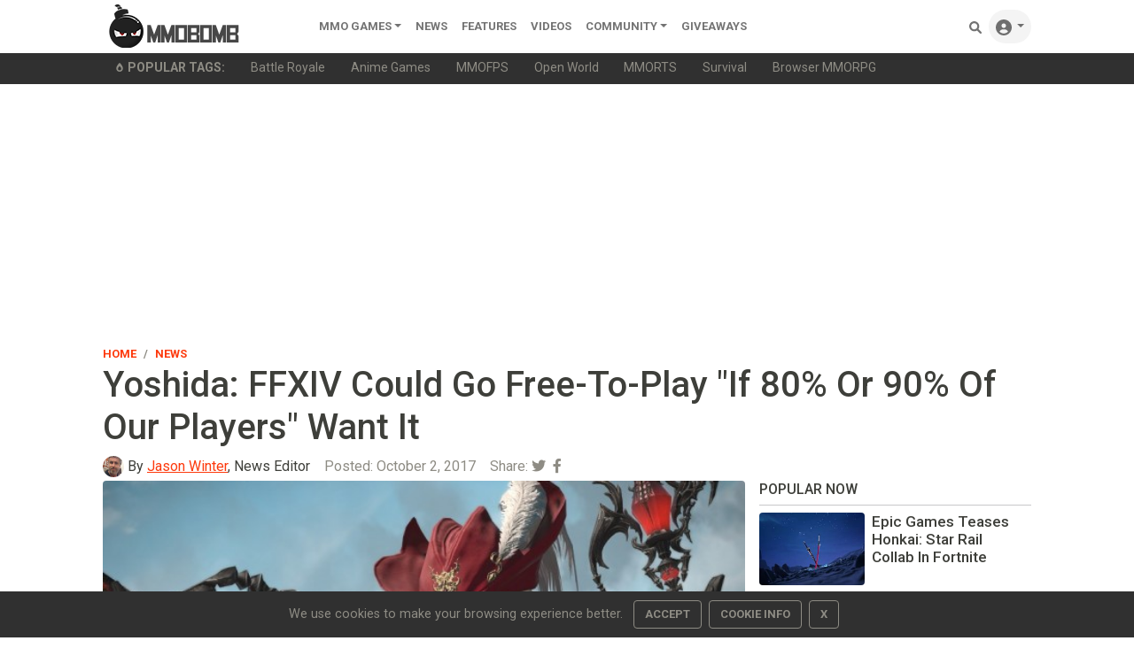

--- FILE ---
content_type: text/html;charset=UTF-8
request_url: https://www.mmobomb.com/news/yoshida-ffxiv-go-free-play-80-90-players-want
body_size: 15899
content:
<!DOCTYPE html> <html lang="en-US"> <head> <link rel="apple-touch-icon" sizes="180x180" href="/favicon/apple-touch-icon.png"> <link rel="icon" type="image/png" sizes="192x192" href="/favicon/android-chrome-192x192.png"> <link rel="icon" type="image/png" sizes="32x32" href="/favicon/favicon-32x32.png"> <link rel="icon" type="image/png" sizes="16x16" href="/favicon/favicon-16x16.png"> <link rel="icon" type="image/x-icon" href="/favicon/favicon.ico"> <link rel="manifest" href="/favicon/site.webmanifest"> <link rel="mask-icon" href="/favicon/safari-pinned-tab.svg" color="#5a5a5a"> <meta name="msapplication-TileColor" content="#8c9b9b"> <meta name="theme-color" content="#ffffff">  <link rel="stylesheet" href="https://www.mmobomb.com/assets/css/bootstrap-min5.css"> <link rel="stylesheet" href="/assets/css/style-min3.css">  <script src="/assets/js/jquery-3.6.0.min.js" type="fd0313dcf0de6c9d75b7af48-text/javascript"></script> <script src="/assets/js/bootstrap-popper-bootbox.js" type="fd0313dcf0de6c9d75b7af48-text/javascript"></script>  <meta name="impact-site-verification" value="2076244577"> <meta charset="UTF-8"> <meta name="viewport" content="width=device-width, initial-scale=1.0"> <meta http-equiv="Content-type" content="text/html;charset=UTF-8"> <meta http-equiv="Content-Language" content="en-us"> <meta http-equiv="X-UA-Compatible" content="IE=edge"> <link rel="preconnect" href="https://server.cpmstar.com"> <link rel="preconnect" href="https://cdnjs.cloudflare.com"> <script src="/cdn-cgi/scripts/7d0fa10a/cloudflare-static/rocket-loader.min.js" data-cf-settings="fd0313dcf0de6c9d75b7af48-|49"></script><link rel="preload" href="https://fonts.googleapis.com/css2?family=Roboto:wght@400;500;700&amp;display=swap" as="style" onload="this.rel='stylesheet'"> <noscript> <link rel="stylesheet" href="https://fonts.googleapis.com/css2?family=Roboto:wght@400;500;700&amp;display=swap"> </noscript>  <script type="fd0313dcf0de6c9d75b7af48-text/javascript">(function(zonefile){var y="cpmstarx";var drutObj=window[y]=window[y]||{};function failCpmstarAPI(){var failFn=function(o){o&&typeof(o)==="object"&&o.fail&&o.fail()};drutObj&&Array.isArray(drutObj.cmd)&&drutObj.cmd.forEach(failFn)&&(drutObj.cmd.length=0);window.cpmstarAPI=window["_"+zonefile]=failFn}
var rnd=Math.round(Math.random()*999999);var s=document.createElement('script');s.type='text/javascript';s.async=true;s.onerror=failCpmstarAPI;var proto=document.location.protocol;var host=(proto=="https:"||proto=="file:")?"https://server":"//cdn";if(window.location.hash=="#cpmstarDev")host="//dev.server";if(window.location.hash=="#cpmstarStaging")host="//staging.server";s.src=host+".cpmstar.com/cached/zonefiles/"+zonefile+".js?rnd="+rnd;var s2=document.getElementsByTagName('script')[0];s2.parentNode.insertBefore(s,s2);window.cpmstarAPI=function(o){(drutObj.cmd=drutObj.cmd||[]).push(o)}}('10_2203_mmobomb'));</script> <script src="/assets/js/commentActions.js" type="fd0313dcf0de6c9d75b7af48-text/javascript"></script>  <title>Yoshida: FFXIV Could Go Free-To-Play "If 80% Or 90% Of Our Players" Want It</title> <meta name="description" content="Final Fantasy XIV free-to-play?"> <meta name="keywords" content="Square Enix, Final Fantasy XIV"> <link rel="alternate" type="application/rss+xml" title="MMOBomb RSS Feed" href="https://www.mmobomb.com/rss"> <meta name="author" content="Jason Winter"> <meta name="copyright" content="MMOBomb">  <meta property="og:locale" content="en_US"> <meta property="og:site_name" content="MMOBomb"> <link rel="canonical" href="https://www.mmobomb.com/news/yoshida-ffxiv-go-free-play-80-90-players-want"> <meta property="og:title" content='Yoshida: FFXIV Could Go Free-To-Play "If 80% Or 90% Of Our Players" Want It'> <meta property="og:description" content="Final Fantasy XIV free-to-play?"> <meta property="og:url" content="https://www.mmobomb.com/news/yoshida-ffxiv-go-free-play-80-90-players-want"> <meta property="og:image" content="https://www.mmobomb.com/file/2017/10/FFXIV-Red-Mage-thumb.jpg"> <meta property="og:type" content="article">  <meta name="twitter:card" content="summary_large_image"> <meta name="twitter:site" content="@mmobomb"> <meta name="twitter:title" content='Yoshida: FFXIV Could Go Free-To-Play "If 80% Or 90% Of Our Players" Want It'> <meta name="twitter:description" content="Final Fantasy XIV free-to-play?"> <meta name="twitter:image:src" content="https://www.mmobomb.com/file/2017/10/FFXIV-Red-Mage-thumb.jpg"> <script type="fd0313dcf0de6c9d75b7af48-text/javascript">function showAds(cpmStar){var adContainer=document.getElementsByClassName('dynamic_editorial_container');var i=0;var tag="Check Out "
while(cpmStar.adsLeft()){if(i%2==0){tag="Play ";tag2=" Now!"}else{tag="Check Out "
tag2=" Today!"}
adContainer[i].innerHTML="<div class='col-5 col-xl-4'><div class='view position-relative overlay rounded z-depth-1-half mb-lg-0 mb-4'>"+"<img class='rounded img-fluid card-img-top' style='aspect-ratio: 241/155 object-fit:cover' src='"+cpmStar.getImageUrl(267,200)+"' width='241' height='155' alt='"+cpmStar.getTitle()+"'> "+"<\/div> <\/div> <\/div>"+"<div class='col-7 col-xl-8 position-static'> <a target='_blank' href='"+cpmStar.getLink()+"' class='stretched-link nodecor'> <h3 class='font-weight-bold h5 text-dark'><strong>"+tag+cpmStar.getTitle()+tag2+"<\/strong><\/h3> <\/a> <p class='dark-grey-text truncate2 mb-0'>"+cpmStar.getDescription(200)+"<\/p> <span class='small text-muted'>Advertising<\/span><\/div>";cpmStar.nextAd();i++}}</script> <script type="fd0313dcf0de6c9d75b7af48-text/javascript">var cpmstar_dynamic_editorials={editorial_1:{cpmstar_pid:85681,cpmstar_multi:16,cpmstar_callback:showAds},};(function(){var t=document.createElement('script');t.type='text/javascript';t.async=true;t.src=(document.location.protocol=="https:"?"//server":"//cdn")+".cpmstar.com/cached/js/textad_async_v100.pack.js";var w=document.getElementsByTagName('script')[0];w.parentNode.insertBefore(t,w)})();</script> <script type="application/ld+json">{"@context":"http://schema.org","@type":"NewsArticle","mainEntityOfPage":"https://www.mmobomb.com/news/yoshida-ffxiv-go-free-play-80-90-players-want","url":"https://www.mmobomb.com/news/yoshida-ffxiv-go-free-play-80-90-players-want","headline":"Yoshida: FFXIV Could Go Free-To-Play &quot;If 80% Or 90% Of Our Players&quot; Want It","inLanguage":"en","image":{"@type":"ImageObject","url":"https://www.mmobomb.com/file/2017/10/FFXIV-Red-Mage-thumb.jpg"},"author":{"@type":"Person","name":"Jason Winter","jobTitle":"News Editor","url":"https://www.mmobomb.com/author/jasonwinter","description":"Jason Winter is a veteran gaming journalist, he brings a wide range of experience to MMOBomb, including two years with Beckett Media where he served as the editor of the leading gaming magazine Massive Online Gamer. He has also written professionally for several gaming websites.","image":{"@type":"ImageObject","url":"https://www.mmobomb.com/assets/images/team/jason.jpg","caption":"Person"}},"publisher":{"@type":"Organization","name":"MMOBomb.com","sameAs":"https://www.mmobomb.com","logo":{"@type":"ImageObject","url":"https://www.mmobomb.com/assets/images/mmobomb-500.png"}},"articleSection":"News","keywords":["Square Enix","Final Fantasy XIV"],"datePublished":"2017-10-02T18:07:40-04:00","dateModified":"2017-10-02T18:07:40-04:00"}</script> <script type="application/ld+json">{"@context":"https://schema.org","@type":"BreadcrumbList","itemListElement":[{"@type":"ListItem","position":1,"name":"Home","item":"https://www.mmobomb.com"},{"@type":"ListItem","position":2,"name":"News","item":"https://www.mmobomb.com/news"},{"@type":"ListItem","position":3,"name":"Yoshida: FFXIV Could Go Free-To-Play &quot;If 80% Or 90% Of Our Players&quot; Want It","item":"https://www.mmobomb.com/news/yoshida-ffxiv-go-free-play-80-90-players-want"}]}</script> <meta> <script type="fd0313dcf0de6c9d75b7af48-text/javascript">(function(){var _z=console;Object.defineProperty(window,"console",{get:function(){if(_z._commandLineAPI){throw"Sorry, Can't execute scripts!"}
return _z},set:function(val){_z=val}})});</script> </head> <body>  <style>.svgmenu{fill:rgba(0, 0, 0, .55)}.svgmenu:hover{fill:#000}</style> <nav class="navbar navbar-expand-lg navbar-light bg-white py-0 fixed-top"> <div class="container"> <a class="navbar-brand mt-n2 mb-n2" href="/"><img src="/logo.png" width="220" height="50" alt="MMOBomb"></a> <button class="navbar-toggler" type="button" data-bs-toggle="collapse" data-bs-target="#navbarSupportedContent" aria-controls="navbarSupportedContent" aria-expanded="false" aria-label="Toggle navigation"> <span class="navbar-toggler-icon"></span> </button> <div class="collapse navbar-collapse" id="navbarSupportedContent"> <ul class="navbar-nav me-auto mb-2 mb-lg-0"> <li class="nav-item dropdown"> <a class="nav-link dropdown-toggle" href="/games" id="dropdown02" data-bs-toggle="dropdown" aria-expanded="false">MMO Games</a> <ul class="dropdown-menu" aria-labelledby="dropdown02"> <li><a class="dropdown-item" href="/games/mmorpg">MMORPG</a></li> <li><a class="dropdown-item" href="/games/shooter">Shooter</a></li> <li><a class="dropdown-item" href="/games/moba">MOBA</a></li> <li><a class="dropdown-item" href="/games/strategy">Strategy</a></li> <li><a class="dropdown-item" href="/games/card">Card</a></li> <li><a class="dropdown-item" href="/games/racing">Racing</a></li> <li><a class="dropdown-item" href="/games/fighting">Fighting</a></li> <li><a class="dropdown-item" href="/games/social">Social</a></li> <li><a class="dropdown-item" href="/games/sports">Sports</a></li> <div class="dropdown-divider"></div> <a class="dropdown-item" href="/games">All MMO Games</a> </ul> </li>  <li class="nav-item"> <a class="nav-link" href="/news">News</a> </li> <li class="nav-item"> <a class="nav-link" href="/features">Features</a> </li> <li class="nav-item"> <a class="nav-link" href="/videos">videos</a> </li> <li class="nav-item dropdown"> <a class="nav-link dropdown-toggle" href="#" id="dropdown04" data-bs-toggle="dropdown" aria-expanded="false">Community</a> <ul class="dropdown-menu" aria-labelledby="dropdown04"> <li><a class="dropdown-item" href="https://www.youtube.com/@mmobombcom" target="_blank">Youtube</a></li> <li><a class="dropdown-item" href="https://twitter.com/mmobomb" target="_blank">Twitter</a></li> <li><a class="dropdown-item" href="https://www.facebook.com/mmobomb/" target="_blank">Facebook</a></li> <li><a class="dropdown-item" href="https://discord.com/invite/Wtr9fdyRZ9" target="_blank">Discord</a></li> </ul> </li> <li class="nav-item"> <a class="nav-link" href="/giveaways">Giveaways</a> </li>   </ul> <ul class="navbar-nav ms-auto nav-flex-icons"> <li class="nav-item"> <a class="nav-link" href="/search"> <svg class="svgmenu" xmlns="http://www.w3.org/2000/svg" width="14px" height="14px" viewbox="0 0 512 512"> <path d="M500.3 443.7l-119.7-119.7c27.22-40.41 40.65-90.9 33.46-144.7C401.8 87.79 326.8 13.32 235.2 1.723C99.01-15.51-15.51 99.01 1.724 235.2c11.6 91.64 86.08 166.7 177.6 178.9c53.8 7.189 104.3-6.236 144.7-33.46l119.7 119.7c15.62 15.62 40.95 15.62 56.57 0C515.9 484.7 515.9 459.3 500.3 443.7zM79.1 208c0-70.58 57.42-128 128-128s128 57.42 128 128c0 70.58-57.42 128-128 128S79.1 278.6 79.1 208z"></path> <title>Search Games</title> </svg> <span class="d-sm-none">Search</span> </a> </li> <li class="nav-item dropdown"> <a class="nav-link dropdown-toggle rounded-pill bg-grey" id="navbarDropdownMenuLink" data-toggle="dropdown" aria-haspopup="true" aria-expanded="false"> <svg xmlns="http://www.w3.org/2000/svg" width="18px" height="18px" class="svgmenu" viewbox="0 0 512 512"><path d="M256 0C114.6 0 0 114.6 0 256s114.6 256 256 256s256-114.6 256-256S397.4 0 256 0zM256 128c39.77 0 72 32.24 72 72S295.8 272 256 272c-39.76 0-72-32.24-72-72S216.2 128 256 128zM256 448c-52.93 0-100.9-21.53-135.7-56.29C136.5 349.9 176.5 320 224 320h64c47.54 0 87.54 29.88 103.7 71.71C356.9 426.5 308.9 448 256 448z"></path><title>Sign In</title></svg> <span class="d-sm-none">Sign In</span> </a> <div class="dropdown-menu dropdown-menu-right dropdown-default shadow" aria-labelledby="navbarDropdownMenuLink-333"> <a class="dropdown-item" href="/login"><svg xmlns="http://www.w3.org/2000/svg" width="13px" height="13px" style="fill:rgba(0,0,0,.55); margin-bottom: 2px;" viewbox="0 0 512 512"><path d="M344.7 238.5l-144.1-136C193.7 95.97 183.4 94.17 174.6 97.95C165.8 101.8 160.1 110.4 160.1 120V192H32.02C14.33 192 0 206.3 0 224v64c0 17.68 14.33 32 32.02 32h128.1v72c0 9.578 5.707 18.25 14.51 22.05c8.803 3.781 19.03 1.984 26-4.594l144.1-136C354.3 264.4 354.3 247.6 344.7 238.5zM416 32h-64c-17.67 0-32 14.33-32 32s14.33 32 32 32h64c17.67 0 32 14.33 32 32v256c0 17.67-14.33 32-32 32h-64c-17.67 0-32 14.33-32 32s14.33 32 32 32h64c53.02 0 96-42.98 96-96V128C512 74.98 469 32 416 32z"></path><title>Login</title></svg><span class="ms-2">Log In</span></a> <a class="dropdown-item" href="/register"><svg xmlns="http://www.w3.org/2000/svg" width="13px" height="13px" style="fill:rgba(0,0,0,.55); margin-bottom: 2px;" viewbox="0 0 640 512"><path d="M224 256c70.7 0 128-57.31 128-128S294.7 0 224 0C153.3 0 96 57.31 96 128S153.3 256 224 256zM274.7 304H173.3C77.61 304 0 381.6 0 477.3C0 496.5 15.52 512 34.66 512h378.7C432.5 512 448 496.5 448 477.3C448 381.6 370.4 304 274.7 304zM616 200h-48v-48C568 138.8 557.3 128 544 128s-24 10.75-24 24v48h-48C458.8 200 448 210.8 448 224s10.75 24 24 24h48v48C520 309.3 530.8 320 544 320s24-10.75 24-24v-48h48C629.3 248 640 237.3 640 224S629.3 200 616 200z"></path><title>Create Your Account</title></svg><span class="ms-2">Create Account</span></a> </div> </li> </ul> </div> </div> </nav> <div class="sub-menu bg-dark"> <div class="container small"> <ul class="nav" style="flex-wrap:nowrap;overflow-x:auto; white-space: nowrap; scrollbar-width: thin; text-overflow: ellipsis;"> <span class="nav-link text-secondary"><svg xmlns="http://www.w3.org/2000/svg" width="10px" height="10px" style="fill:#8e8c84; margin-bottom: 2px;" viewbox="0 0 384 512"> <path d="M203.1 4.365c-6.177-5.82-16.06-5.819-22.23-.0007C74.52 104.5 0 234.1 0 312C0 437.9 79 512 192 512s192-74.05 192-200C384 233.9 309 104.2 203.1 4.365zM192 432c-56.5 0-96-37.76-96-91.74c0-12.47 4.207-55.32 83.87-143c6.314-6.953 17.95-6.953 24.26 0C283.8 284.9 288 327.8 288 340.3C288 394.2 248.5 432 192 432z"></path> <title>Popular</title> </svg><b class="ms-1" style="text-transform:uppercase">Popular Tags:</b></span> <a class="nav-link text-secondary" href="/games/battle-royale">Battle Royale</a> <a class="nav-link text-secondary" href="/games/anime">Anime Games</a> <a class="nav-link text-secondary" href="/games/mmofps">MMOFPS</a> <a class="nav-link text-secondary" href="/games/open-world">Open World</a> <a class="nav-link text-secondary" href="/games/mmorts">MMORTS</a> <a class="nav-link text-secondary" href="/games/survival">Survival</a> <a class="nav-link text-secondary" href="/browsergames/mmorpg">Browser MMORPG</a> </ul> </div> </div> <main> <div class="container text-center"> <script async src="https://pagead2.googlesyndication.com/pagead/js/adsbygoogle.js?client=ca-pub-6356445362931171" crossorigin="anonymous" type="fd0313dcf0de6c9d75b7af48-text/javascript"></script>  <ins class="adsbygoogle" style="display:block" data-ad-client="ca-pub-6356445362931171" data-ad-slot="7882362008" data-ad-format="auto" data-full-width-responsive="true"></ins> <script type="fd0313dcf0de6c9d75b7af48-text/javascript">(adsbygoogle=window.adsbygoogle||[]).push({});</script> </div> <div class="container pt-2 pb-5"> <article> <header> <div class="row align-items-center"> <div class="col-6"> <nav aria-label="breadcrumb"> <ol class="breadcrumb mb-0 ps-0 pb-0"> <li class="breadcrumb-item"><a href="/" class="nodecor">Home</a></li> <li class="breadcrumb-item" aria-current="page"><a href="/news" class="nodecor">News</a></li> </ol> </nav> </div> <div class="col-6 text-end"> </div> </div> <h1 class="font-weight-bold mb-0">Yoshida: FFXIV Could Go Free-To-Play "If 80% Or 90% Of Our Players" Want It </h1> <h2 class="h3 text-secondary"></h2> <div class="row mb-1 d-flex align-content-center "> <div class="col-12 d-flex align-content-center"> <div class="avatar avatar-xs rounded-circle me-1"> <img alt="Jason Winter" src="/assets/images/team/jason.jpg" width="24" height="24"> </div> <span class="me-3"><span class="text-muted"></span>By <a href="https://www.mmobomb.com/author/jasonwinter">Jason Winter</a>, News Editor</span> <span class="text-muted me-3">Posted: <time datetime="2017-10-02T18:07:40-04:00">October 2, 2017</time></span> <div class="float-end"> <span class="text-muted">Share: </span><a class="text-secondary" href="https://twitter.com/intent/tweet?text=Yoshida:%20FFXIV%20Could%20Go%20Free-To-Play%20%22If%2080%%20Or%2090%%20Of%20Our%20Players%22%20Want%20It:%20https://www.mmobomb.com/news/yoshida-ffxiv-go-free-play-80-90-players-want"><i class="fab fa-twitter me-1"></i></a> <a class="text-secondary" href="https://www.facebook.com/sharer/sharer.php?u=https://www.mmobomb.com/news/yoshida-ffxiv-go-free-play-80-90-players-want"><i class="fab fa-facebook-f me-1"></i></a> </div> </div> <div class="col-4 d-flex align-content-center"> </div> </div> </header> <div class="row"> <div class="col-md-8"> <div class="content mb-3 text-justify"> <p><a href="https://www.mmobomb.com/file/2017/10/FFXIV-Red-Mage.jpg"><img src="https://www.mmobomb.com/file/2017/10/FFXIV-Red-Mage-620x349.jpg" alt="" width="652" height="349" class="aligncenter size-large wp-image-81526"></a></p> <p style="text-align: justify;">Final Fantasy XIV free-to-play? Now that I've stoked your interest -- and captured a few search results from Google -- let me tell you that it could one day be possible, though it would take a consensus the likes of which <a href="https://www.mmobomb.com/games">MMO</a> players never seem to enjoy.</p> <p style="text-align: justify;"><a href="http://www.gamesindustry.biz/articles/2017-10-02-10m-and-counting-the-secrets-of-final-fantasy-xivs-success" rel="noopener" target="_blank">Speaking to GamesIndustry.biz</a>, FFXIV Game Director Naoki Yoshida boasted about the game's high player count -- more on that in a bit -- and the difficulty in convincing players to pay a subscription fee in 2017. The game does allow players to play for free to level 35, and Yoshida says that limit could be raised to level 50 when the game's next expansion launches.</p> <p style="text-align: justify;">Could FFXIV be even more free-to-play than that? Yoshida doesn't totally rule it out, saying:</p> <blockquote> <p style="text-align: justify;">"That being said, if 80% or 90% of our players are demanding we go free-to-play, then we might need to look at shifting our business model. But we would also need to change our game design to match that business model. It all depends on what the game design should be based on what our players' needs are."</p> </blockquote> <p style="text-align: justify;">That's not likely to happen, but anything's possible, and people's opinions of F2P in the MMO industry have changed over time. Four years ago, one person thought that FFXIV couldn't go free-to-play, that it would make revenue too difficult to predict. That person was ... <a href="https://www.mmobomb.com/features/square-enix-economists-cant-figure-out-f2p" rel="noopener" target="_blank">Naoki Yoshida</a>. Hopefully, Square Enix will hire an economist or two before making the switch.</p> <p style="text-align: justify;">With regards to the "10 million players" FFXIV has and the line in the article that states it's "only 2m short of the 12m active subscribers World of Warcraft enjoyed at its peak," that seems to be a bit of a false equivalence. There was a <a href="http://www.gamesindustry.biz/articles/2017-08-08-final-fantasy-xiv-online-passes-10m-players" rel="noopener" target="_blank">press release in August</a> that stated that FFXIV had "10 million cumulative players," but that almost certainly refers to total accounts created, as opposed to the 12 million <em>active</em> players World of Warcraft once enjoyed. S-E has been a little dodgy with its wording (hence "cumulative"), but FFXIV was said to have "accumulated a total of five million paid subscribers" <a href="http://www.gamerevolution.com/news/11330-final-fantasy-xiv-has-had-5-million-subscribers-is-second-most-popular-subscriptionbased-mmo" rel="noopener" target="_blank">two years ago</a>, with no word of active players at that time. Adding a couple of years, an expansion, and free trial accounts could certainly have pumped that number up over 10 million (or even nearly 12 million as this <a href="https://ffxivcensus.com/" rel="noopener" target="_blank">FFXIV stats site</a> seems to indicate), but there's nothing to indicate it's anywhere near WoW at its peak, despite the article's language.</p> </div> <div class="mb-3"> <h3 class="h4">Related Articles</h3> <ul> <li class="mb-2"><a href="https://www.mmobomb.com/five-games-you-may-have-missed-2025-that-you-can-play-2026">5 Underrated Games You May Have Missed In 2025</a></li> <li class="mb-2"><a href="https://www.mmobomb.com/mmorpg-mobile-companion-app">What Would the Perfect MMO Mobile Companion App Look Like?</a></li> <li class="mb-2"><a href="https://www.mmobomb.com/one-thing-i-wish-mmorpgs-could-take-from-games-like-honkai-star-rail-their-content-schedule">One Thing I Wish MMORPGs Could Take From Games Like Honkai: Star Rail Is Their Content Schedule</a></li> </ul> </div> <div class="mb-2 float-end"> <span class="me-2 small">Share:</span><a class="text-secondary" href="https://twitter.com/intent/tweet?text=Yoshida:%20FFXIV%20Could%20Go%20Free-To-Play%20%22If%2080%%20Or%2090%%20Of%20Our%20Players%22%20Want%20It:%20https://www.mmobomb.com/news/yoshida-ffxiv-go-free-play-80-90-players-want"><i class="fab fa-twitter me-1"></i></a> <a class="text-secondary" href="https://www.facebook.com/sharer/sharer.php?u=https://www.mmobomb.com/news/yoshida-ffxiv-go-free-play-80-90-players-want"><i class="fab fa-facebook-f me-1"></i></a> </div> <div class="fst-italic small mb-3">Got a news tip? Contact us directly <a href="/contact">here</a>!</div> <div class="mb-3 text-justify"> <hr> <div class="text-center">In this article: <a href="/topic/square-enix">Square Enix</a>, <a href="/topic/final-fantasy-xiv">Final Fantasy XIV</a>.</div> </div> <hr class="mb-4">  <h4>About the Author</h4> <div class="p-2"> <div class="row bg-grey mb-4 p-4 rounded"> <div class="col-3 col-md-2 d-flex align-items-center justify-content-center"> <span class="avatar avatar-xl rounded-circle"> <img alt="Jason Winter" src="/assets/images/team/jason.jpg" width="84" height="84" loading="lazy"> </span> </div> <div class="col-9 col-md-10"> <span class="fw-bold"><b>Jason Winter</b></span>, <span class="small">News Editor</span><br> <p>Jason Winter is a veteran gaming journalist, he brings a wide range of experience to MMOBomb, including two years with Beckett Media where he served as the editor of the leading gaming magazine Massive Online Gamer. He has also written professionally for several gaming websites.</p> <a href="https://www.mmobomb.com/author/jasonwinter">More Stories by Jason Winter</a> </div> </div> </div> <hr class="mb-4">  <div class="commentSection mb-4"> <div class="header"> <h4 class="commentCount">Discussion (32)</h4> <div class="commentForm"> <a> <img src="/assets/images/avatars/default/default.png" width="40" height="40" class="profile-image rounded-circle me-2"> </a> <textarea class="commentBodyClass me-2 border-bottom" placeholder="What do you think?" rows="1"></textarea> <button class="postComment" onclick="if (!window.__cfRLUnblockHandlers) return false; notSignedIn()" data-cf-modified-fd0313dcf0de6c9d75b7af48-=""> <span class="text ml-1">Submit</span> </button> </div> </div> <div class="comments"> <div class="itemContainer"> <div class="comment"> <img class="profile-image rounded-circle me-2" width="40" height="40" src="/assets/images/avatars/default/default-small.png"> <div class="mainContainer"> <div class="commentHeader"> <span class="username"> <span class="username"><b>yulian751</b></span> </span> <span class="timestamp text-muted small">6 years ago</span> </div> <div class="body text-break"> go f2p please </div> </div> <hr> </div> <div class="controls"> <button class="likeButton" onclick="if (!window.__cfRLUnblockHandlers) return false; notSignedIn()" data-cf-modified-fd0313dcf0de6c9d75b7af48-=""> <i class="fas fa-thumbs-up"></i> <span class="text"></span> </button> <button class="dislikeButton" onclick="if (!window.__cfRLUnblockHandlers) return false; dislikeComment(676336, this, 81516)" data-cf-modified-fd0313dcf0de6c9d75b7af48-=""> <i class="fas fa-thumbs-down"></i> <span class="text"></span> </button> <button class="" onclick="if (!window.__cfRLUnblockHandlers) return false; notSignedIn()" data-cf-modified-fd0313dcf0de6c9d75b7af48-=""> <span class="text ml-1">REPLY</span> </button> </div> <div class="repliesSection"></div> </div> <div class="itemContainer"> <div class="comment"> <img class="profile-image rounded-circle me-2" width="40" height="40" src="/assets/images/avatars/default/default-small.png"> <div class="mainContainer"> <div class="commentHeader"> <span class="username"> <span class="username"><b>Hartt</b></span> </span> <span class="timestamp text-muted small">6 years ago</span> </div> <div class="body text-break"> 100% YES, go free to play, they shoudn't even ask the question </div> </div> <hr> </div> <div class="controls"> <button class="likeButton" onclick="if (!window.__cfRLUnblockHandlers) return false; notSignedIn()" data-cf-modified-fd0313dcf0de6c9d75b7af48-=""> <i class="fas fa-thumbs-up"></i> <span class="text"></span> </button> <button class="dislikeButton" onclick="if (!window.__cfRLUnblockHandlers) return false; dislikeComment(675237, this, 81516)" data-cf-modified-fd0313dcf0de6c9d75b7af48-=""> <i class="fas fa-thumbs-down"></i> <span class="text"></span> </button> <button class="" onclick="if (!window.__cfRLUnblockHandlers) return false; notSignedIn()" data-cf-modified-fd0313dcf0de6c9d75b7af48-=""> <span class="text ml-1">REPLY</span> </button> </div> <div class="repliesSection"></div> </div> <div class="itemContainer"> <div class="comment"> <img class="profile-image rounded-circle me-2" width="40" height="40" src="/assets/images/avatars/default/default-small.png"> <div class="mainContainer"> <div class="commentHeader"> <span class="username"> <span class="username"><b>sdfsddf</b></span> </span> <span class="timestamp text-muted small">7 years ago</span> </div> <div class="body text-break"> and also!!!<br> <br> the community is so nice and friendly. it has the best in the world and in every game. i played so much games, but they so calm and perfect. F2P will ruin taht feeling. and makes me leave. </div> </div> <hr> </div> <div class="controls"> <button class="likeButton" onclick="if (!window.__cfRLUnblockHandlers) return false; notSignedIn()" data-cf-modified-fd0313dcf0de6c9d75b7af48-=""> <i class="fas fa-thumbs-up"></i> <span class="text"></span> </button> <button class="dislikeButton" onclick="if (!window.__cfRLUnblockHandlers) return false; dislikeComment(665495, this, 81516)" data-cf-modified-fd0313dcf0de6c9d75b7af48-=""> <i class="fas fa-thumbs-down"></i> <span class="text"></span> </button> <button class="" onclick="if (!window.__cfRLUnblockHandlers) return false; notSignedIn()" data-cf-modified-fd0313dcf0de6c9d75b7af48-=""> <span class="text ml-1">REPLY</span> </button> </div> <div class="repliesSection"></div> </div> <div class="itemContainer"> <div class="comment"> <img class="profile-image rounded-circle me-2" width="40" height="40" src="/assets/images/avatars/default/default-small.png"> <div class="mainContainer"> <div class="commentHeader"> <span class="username"> <span class="username"><b>sdfsddf</b></span> </span> <span class="timestamp text-muted small">7 years ago</span> </div> <div class="body text-break"> nope. you are all wrong.<br> the slow combat system is the best u can have.<br> a fast combat system like tera just ruins boss fights and makes them much to unbalanced.<br> ffxiv is the best mmorpg out there.<br> and i DISAGREE in a free to play. taht will ruin the game and developer will NOT give that much patches anymore.<br> <br> NO THANKS </div> </div> <hr> </div> <div class="controls"> <button class="likeButton" onclick="if (!window.__cfRLUnblockHandlers) return false; notSignedIn()" data-cf-modified-fd0313dcf0de6c9d75b7af48-=""> <i class="fas fa-thumbs-up"></i> <span class="text"></span> </button> <button class="dislikeButton" onclick="if (!window.__cfRLUnblockHandlers) return false; dislikeComment(665494, this, 81516)" data-cf-modified-fd0313dcf0de6c9d75b7af48-=""> <i class="fas fa-thumbs-down"></i> <span class="text"></span> </button> <button class="" onclick="if (!window.__cfRLUnblockHandlers) return false; notSignedIn()" data-cf-modified-fd0313dcf0de6c9d75b7af48-=""> <span class="text ml-1">REPLY</span> </button> </div> <div class="repliesSection"></div> </div> <div class="itemContainer"> <div class="comment"> <img class="profile-image rounded-circle me-2" width="40" height="40" src="/assets/images/avatars/default/default-small.png"> <div class="mainContainer"> <div class="commentHeader"> <span class="username"> <span class="username"><b>ravorsmalody</b></span> </span> <span class="timestamp text-muted small">8 years ago</span> </div> <div class="body text-break"> this game is trash to begin with . Literally zero game combat skill required. Idk why your fussing over a sucky overpriced game. </div> </div> <hr> </div> <div class="controls"> <button class="likeButton" onclick="if (!window.__cfRLUnblockHandlers) return false; notSignedIn()" data-cf-modified-fd0313dcf0de6c9d75b7af48-=""> <i class="fas fa-thumbs-up"></i> <span class="text"></span> </button> <button class="dislikeButton" onclick="if (!window.__cfRLUnblockHandlers) return false; dislikeComment(650264, this, 81516)" data-cf-modified-fd0313dcf0de6c9d75b7af48-=""> <i class="fas fa-thumbs-down"></i> <span class="text"></span> </button> <button class="" onclick="if (!window.__cfRLUnblockHandlers) return false; notSignedIn()" data-cf-modified-fd0313dcf0de6c9d75b7af48-=""> <span class="text ml-1">REPLY</span> </button> </div> <div class="repliesSection"></div> </div> <div class="itemContainer"> <div class="comment"> <img class="profile-image rounded-circle me-2" width="40" height="40" src="/assets/images/avatars/default/default-small.png"> <div class="mainContainer"> <div class="commentHeader"> <span class="username"> <span class="username"><b>Eviil</b></span> </span> <span class="timestamp text-muted small">8 years ago</span> </div> <div class="body text-break"> Trust me, majority FFXIV players do not want F2P players what-so-ever. I'm a lunch time subscriber since before the huge overhaul. </div> </div> <hr> </div> <div class="controls"> <button class="likeButton" onclick="if (!window.__cfRLUnblockHandlers) return false; notSignedIn()" data-cf-modified-fd0313dcf0de6c9d75b7af48-=""> <i class="fas fa-thumbs-up"></i> <span class="text"></span> </button> <button class="dislikeButton" onclick="if (!window.__cfRLUnblockHandlers) return false; dislikeComment(649962, this, 81516)" data-cf-modified-fd0313dcf0de6c9d75b7af48-=""> <i class="fas fa-thumbs-down"></i> <span class="text"></span> </button> <button class="" onclick="if (!window.__cfRLUnblockHandlers) return false; notSignedIn()" data-cf-modified-fd0313dcf0de6c9d75b7af48-=""> <span class="text ml-1">REPLY</span> </button> </div> <div class="repliesSection"></div> </div> <div class="itemContainer"> <div class="comment"> <img class="profile-image rounded-circle me-2" width="40" height="40" src="/assets/images/avatars/default/default-small.png"> <div class="mainContainer"> <div class="commentHeader"> <span class="username"> <span class="username"><b>Buggy</b></span> </span> <span class="timestamp text-muted small">8 years ago</span> </div> <div class="body text-break"> Go free to play it will please me </div> </div> <hr> </div> <div class="controls"> <button class="likeButton" onclick="if (!window.__cfRLUnblockHandlers) return false; notSignedIn()" data-cf-modified-fd0313dcf0de6c9d75b7af48-=""> <i class="fas fa-thumbs-up"></i> <span class="text"></span> </button> <button class="dislikeButton" onclick="if (!window.__cfRLUnblockHandlers) return false; dislikeComment(649401, this, 81516)" data-cf-modified-fd0313dcf0de6c9d75b7af48-=""> <i class="fas fa-thumbs-down"></i> <span class="text"></span> </button> <button class="" onclick="if (!window.__cfRLUnblockHandlers) return false; notSignedIn()" data-cf-modified-fd0313dcf0de6c9d75b7af48-=""> <span class="text ml-1">REPLY</span> </button> </div> <div class="repliesSection"></div> </div> <div class="itemContainer"> <div class="comment"> <img class="profile-image rounded-circle me-2" width="40" height="40" src="/assets/images/avatars/default/default-small.png"> <div class="mainContainer"> <div class="commentHeader"> <span class="username"> <span class="username"><b>aRndmKid</b></span> </span> <span class="timestamp text-muted small">8 years ago</span> </div> <div class="body text-break"> I think it should go f2p. A game with 2010 level graphics is charging people $15/mo while there are multitudes of f2p games out there that can offer you almost the same thing. And if you want to drop a bit of dough, you can get the full GW2 for just a few months of FF or hell BDO for just $10; both of which completely outclass FF in terms of presentation. The game is dieing and needs an influx of fresh players, that's not gonna happen with a $15/mo fee for a non-revolutionary game in 2017. </div> </div> <hr> </div> <div class="controls"> <button class="likeButton" onclick="if (!window.__cfRLUnblockHandlers) return false; notSignedIn()" data-cf-modified-fd0313dcf0de6c9d75b7af48-=""> <i class="fas fa-thumbs-up"></i> <span class="text"></span> </button> <button class="dislikeButton" onclick="if (!window.__cfRLUnblockHandlers) return false; dislikeComment(649335, this, 81516)" data-cf-modified-fd0313dcf0de6c9d75b7af48-=""> <i class="fas fa-thumbs-down"></i> <span class="text"></span> </button> <button class="" onclick="if (!window.__cfRLUnblockHandlers) return false; notSignedIn()" data-cf-modified-fd0313dcf0de6c9d75b7af48-=""> <span class="text ml-1">REPLY</span> </button> </div> <span class="repliesSection viewReplies" onclick="if (!window.__cfRLUnblockHandlers) return false; getReplies(649335, this, 81516)" data-cf-modified-fd0313dcf0de6c9d75b7af48-=""> <i class="fas fa-reply me-1 fa-rotate-180"></i>View 4 replies</span> </div> <div class="itemContainer"> <div class="comment"> <img class="profile-image rounded-circle me-2" width="40" height="40" src="/assets/images/avatars/default/default-small.png"> <div class="mainContainer"> <div class="commentHeader"> <span class="username"> <span class="username"><b>Curst</b></span> </span> <span class="timestamp text-muted small">8 years ago</span> </div> <div class="body text-break"> What he's trying to say is "FFXIV won't go F2P, but you should blame the playerbase for that". </div> </div> <hr> </div> <div class="controls"> <button class="likeButton" onclick="if (!window.__cfRLUnblockHandlers) return false; notSignedIn()" data-cf-modified-fd0313dcf0de6c9d75b7af48-=""> <i class="fas fa-thumbs-up"></i> <span class="text"></span> </button> <button class="dislikeButton" onclick="if (!window.__cfRLUnblockHandlers) return false; dislikeComment(649329, this, 81516)" data-cf-modified-fd0313dcf0de6c9d75b7af48-=""> <i class="fas fa-thumbs-down"></i> <span class="text"></span> </button> <button class="" onclick="if (!window.__cfRLUnblockHandlers) return false; notSignedIn()" data-cf-modified-fd0313dcf0de6c9d75b7af48-=""> <span class="text ml-1">REPLY</span> </button> </div> <span class="repliesSection viewReplies" onclick="if (!window.__cfRLUnblockHandlers) return false; getReplies(649329, this, 81516)" data-cf-modified-fd0313dcf0de6c9d75b7af48-=""> <i class="fas fa-reply me-1 fa-rotate-180"></i>View 2 replies</span> </div> <div class="itemContainer"> <div class="comment"> <img class="profile-image rounded-circle me-2" width="40" height="40" src="/assets/images/avatars/default/default-small.png"> <div class="mainContainer"> <div class="commentHeader"> <span class="username"> <span class="username"><b>That Person</b></span> </span> <span class="timestamp text-muted small">8 years ago</span> </div> <div class="body text-break"> Having played since 2.1 and now played into 4.0 (stormblood), game is a gear treadmill, like the same !@#$ thing at the end, you do your dailies/weeklies, log off, OR level an alt class. It has tons of content, but the end game, is just the same few activities at the end of every expansion. I mean its a great game, I poured tons of money into it. But once your at the end, you start thinking "wow I'm paying, just to log in do some dailies and bounce out" The journey is amazing, but the end, is a pretty big gear treadmill. Its really boring at that point. I know their trying hard to add side things to do at end game, but honestly it wears thin really fast, They release some nice shiny content but "wanting" to do it over and over, is non existant. I got my moneys worth of enjoyment, leveling all the crafts to 70, leveled 2 combat classes to 70, Had a mansion, the whole sha bang. You might be thinking "well you played a lot, of course you got bored" I'm just mentioning what ive done, it was the exact same treadmill with a few things you could do at end game, for the base game, heavensward, and now stormblood (more side things they are adding later) My advice, play the game for a couple of months, dip your toes into some end game, then just move along. You can get the same level of end game replayability and a little more from a lot of f2p games tbh. I agree with a lot it should be buy to play. They offer a ton of content but its not fun running the same thing over and over for 2-3 months (that's about how long it is for another shiny) Most of my FC, played side games while playing ffxiv. Ok rant over, its a great game, all my opinion of course. </div> </div> <hr> </div> <div class="controls"> <button class="likeButton" onclick="if (!window.__cfRLUnblockHandlers) return false; notSignedIn()" data-cf-modified-fd0313dcf0de6c9d75b7af48-=""> <i class="fas fa-thumbs-up"></i> <span class="text"></span> </button> <button class="dislikeButton" onclick="if (!window.__cfRLUnblockHandlers) return false; dislikeComment(649322, this, 81516)" data-cf-modified-fd0313dcf0de6c9d75b7af48-=""> <i class="fas fa-thumbs-down"></i> <span class="text"></span> </button> <button class="" onclick="if (!window.__cfRLUnblockHandlers) return false; notSignedIn()" data-cf-modified-fd0313dcf0de6c9d75b7af48-=""> <span class="text ml-1">REPLY</span> </button> </div> <span class="repliesSection viewReplies" onclick="if (!window.__cfRLUnblockHandlers) return false; getReplies(649322, this, 81516)" data-cf-modified-fd0313dcf0de6c9d75b7af48-=""> <i class="fas fa-reply me-1 fa-rotate-180"></i>View 1 reply</span> </div> <div class="itemContainer"> <div class="comment"> <img class="profile-image rounded-circle me-2" width="40" height="40" src="/assets/images/avatars/default/default-small.png"> <div class="mainContainer"> <div class="commentHeader"> <span class="username"> <span class="username"><b>Weilan</b></span> </span> <span class="timestamp text-muted small">8 years ago</span> </div> <div class="body text-break"> I still won't play it, it's boring AF </div> </div> <hr> </div> <div class="controls"> <button class="likeButton" onclick="if (!window.__cfRLUnblockHandlers) return false; notSignedIn()" data-cf-modified-fd0313dcf0de6c9d75b7af48-=""> <i class="fas fa-thumbs-up"></i> <span class="text"></span> </button> <button class="dislikeButton" onclick="if (!window.__cfRLUnblockHandlers) return false; dislikeComment(649321, this, 81516)" data-cf-modified-fd0313dcf0de6c9d75b7af48-=""> <i class="fas fa-thumbs-down"></i> <span class="text"></span> </button> <button class="" onclick="if (!window.__cfRLUnblockHandlers) return false; notSignedIn()" data-cf-modified-fd0313dcf0de6c9d75b7af48-=""> <span class="text ml-1">REPLY</span> </button> </div> <span class="repliesSection viewReplies" onclick="if (!window.__cfRLUnblockHandlers) return false; getReplies(649321, this, 81516)" data-cf-modified-fd0313dcf0de6c9d75b7af48-=""> <i class="fas fa-reply me-1 fa-rotate-180"></i>View 1 reply</span> </div> <div class="itemContainer"> <div class="comment"> <img class="profile-image rounded-circle me-2" width="40" height="40" src="/assets/images/avatars/default/default-small.png"> <div class="mainContainer"> <div class="commentHeader"> <span class="username"> <span class="username"><b>Moogle</b></span> </span> <span class="timestamp text-muted small">8 years ago</span> </div> <div class="body text-break"> I like the idea about increasing free to play level cap up to 50 and giving a full access to FFXIV:ARR content. But still locking them out of HW, SB and future expansions. Free to play players will be able to properly experience more of what the game has to offer, not just some early gameplay, and if they like it they can buy the expansions and subscribe to play them.<br> <br> As for full free to lay - Nope. Nah. No way. Denied.<br> At least in my opinion. </div> </div> <hr> </div> <div class="controls"> <button class="likeButton" onclick="if (!window.__cfRLUnblockHandlers) return false; notSignedIn()" data-cf-modified-fd0313dcf0de6c9d75b7af48-=""> <i class="fas fa-thumbs-up"></i> <span class="text"></span> </button> <button class="dislikeButton" onclick="if (!window.__cfRLUnblockHandlers) return false; dislikeComment(649320, this, 81516)" data-cf-modified-fd0313dcf0de6c9d75b7af48-=""> <i class="fas fa-thumbs-down"></i> <span class="text"></span> </button> <button class="" onclick="if (!window.__cfRLUnblockHandlers) return false; notSignedIn()" data-cf-modified-fd0313dcf0de6c9d75b7af48-=""> <span class="text ml-1">REPLY</span> </button> </div> <div class="repliesSection"></div> </div> <div class="itemContainer"> <div class="comment"> <img class="profile-image rounded-circle me-2" width="40" height="40" src="/assets/images/avatars/default/default-small.png"> <div class="mainContainer"> <div class="commentHeader"> <span class="username"> <span class="username"><b>Runate</b></span> </span> <span class="timestamp text-muted small">8 years ago</span> </div> <div class="body text-break"> It should switch to a free to play model that doesnt give any p2w advantage to the paying users, something with a premium system like in B&amp;amp;S where the benefits are +% of exp and gold </div> </div> <hr> </div> <div class="controls"> <button class="likeButton" onclick="if (!window.__cfRLUnblockHandlers) return false; notSignedIn()" data-cf-modified-fd0313dcf0de6c9d75b7af48-=""> <i class="fas fa-thumbs-up"></i> <span class="text"></span> </button> <button class="dislikeButton" onclick="if (!window.__cfRLUnblockHandlers) return false; dislikeComment(649319, this, 81516)" data-cf-modified-fd0313dcf0de6c9d75b7af48-=""> <i class="fas fa-thumbs-down"></i> <span class="text"></span> </button> <button class="" onclick="if (!window.__cfRLUnblockHandlers) return false; notSignedIn()" data-cf-modified-fd0313dcf0de6c9d75b7af48-=""> <span class="text ml-1">REPLY</span> </button> </div> <div class="repliesSection"></div> </div> <div class="itemContainer"> <div class="comment"> <img class="profile-image rounded-circle me-2" width="40" height="40" src="/assets/images/avatars/default/default-small.png"> <div class="mainContainer"> <div class="commentHeader"> <span class="username"> <span class="username"><b>YALL HARSH</b></span> </span> <span class="timestamp text-muted small">8 years ago</span> </div> <div class="body text-break"> "We don't want free 2 play because we already paid"<br> <br> Just let em make the free 2 play part as a trial so people who try it out have a reason to sub.<br> <br> Even if the endgoal isnt subbing having more people in a game won't hurt it.<br> <br> Just add f2p with restrictions if you don't sub,simple. </div> </div> <hr> </div> <div class="controls"> <button class="likeButton" onclick="if (!window.__cfRLUnblockHandlers) return false; notSignedIn()" data-cf-modified-fd0313dcf0de6c9d75b7af48-=""> <i class="fas fa-thumbs-up"></i> <span class="text"></span> </button> <button class="dislikeButton" onclick="if (!window.__cfRLUnblockHandlers) return false; dislikeComment(649318, this, 81516)" data-cf-modified-fd0313dcf0de6c9d75b7af48-=""> <i class="fas fa-thumbs-down"></i> <span class="text"></span> </button> <button class="" onclick="if (!window.__cfRLUnblockHandlers) return false; notSignedIn()" data-cf-modified-fd0313dcf0de6c9d75b7af48-=""> <span class="text ml-1">REPLY</span> </button> </div> <div class="repliesSection"></div> </div> <div class="itemContainer"> <div class="comment"> <img class="profile-image rounded-circle me-2" width="40" height="40" src="/assets/images/avatars/default/default-small.png"> <div class="mainContainer"> <div class="commentHeader"> <span class="username"> <span class="username"><b>No.</b></span> </span> <span class="timestamp text-muted small">8 years ago</span> </div> <div class="body text-break"> No. </div> </div> <hr> </div> <div class="controls"> <button class="likeButton" onclick="if (!window.__cfRLUnblockHandlers) return false; notSignedIn()" data-cf-modified-fd0313dcf0de6c9d75b7af48-=""> <i class="fas fa-thumbs-up"></i> <span class="text"></span> </button> <button class="dislikeButton" onclick="if (!window.__cfRLUnblockHandlers) return false; dislikeComment(649317, this, 81516)" data-cf-modified-fd0313dcf0de6c9d75b7af48-=""> <i class="fas fa-thumbs-down"></i> <span class="text"></span> </button> <button class="" onclick="if (!window.__cfRLUnblockHandlers) return false; notSignedIn()" data-cf-modified-fd0313dcf0de6c9d75b7af48-=""> <span class="text ml-1">REPLY</span> </button> </div> <div class="repliesSection"></div> </div> <div class="itemContainer"> <div class="comment"> <img class="profile-image rounded-circle me-2" width="40" height="40" src="/assets/images/avatars/default/default-small.png"> <div class="mainContainer"> <div class="commentHeader"> <span class="username"> <span class="username"><b>grims bane</b></span> </span> <span class="timestamp text-muted small">8 years ago</span> </div> <div class="body text-break"> I wouldn't suggest free to play I would suggest that Final fantasy goes buy once free for life kind of deal, with a cash shop still in it. I think that would be the best approach for the game and would definitely get me to play more, as buy 2 play is far more appealing. </div> </div> <hr> </div> <div class="controls"> <button class="likeButton" onclick="if (!window.__cfRLUnblockHandlers) return false; notSignedIn()" data-cf-modified-fd0313dcf0de6c9d75b7af48-=""> <i class="fas fa-thumbs-up"></i> <span class="text"></span> </button> <button class="dislikeButton" onclick="if (!window.__cfRLUnblockHandlers) return false; dislikeComment(649316, this, 81516)" data-cf-modified-fd0313dcf0de6c9d75b7af48-=""> <i class="fas fa-thumbs-down"></i> <span class="text"></span> </button> <button class="" onclick="if (!window.__cfRLUnblockHandlers) return false; notSignedIn()" data-cf-modified-fd0313dcf0de6c9d75b7af48-=""> <span class="text ml-1">REPLY</span> </button> </div> <div class="repliesSection"></div> </div> <div class="itemContainer"> <div class="comment"> <img class="profile-image rounded-circle me-2" width="40" height="40" src="/assets/images/avatars/default/default-small.png"> <div class="mainContainer"> <div class="commentHeader"> <span class="username"> <span class="username"><b>rickshaw</b></span> </span> <span class="timestamp text-muted small">8 years ago</span> </div> <div class="body text-break"> Games are far better off with shops more than SUBS <br> subs mess to much around with your pocket as they withdraw money when you not even playing. <br> off topic a bit, with the mobile game market its a cash fest for unscrupulous devs, because we now have so many idiots with full pockets or massive credit debts who play games for the sake of it to buy shit, not actual game players. <br> I say F2P with shop or buy once play forever is the best approach any mmo PC gaming. </div> </div> <hr> </div> <div class="controls"> <button class="likeButton" onclick="if (!window.__cfRLUnblockHandlers) return false; notSignedIn()" data-cf-modified-fd0313dcf0de6c9d75b7af48-=""> <i class="fas fa-thumbs-up"></i> <span class="text"></span> </button> <button class="dislikeButton" onclick="if (!window.__cfRLUnblockHandlers) return false; dislikeComment(649308, this, 81516)" data-cf-modified-fd0313dcf0de6c9d75b7af48-=""> <i class="fas fa-thumbs-down"></i> <span class="text"></span> </button> <button class="" onclick="if (!window.__cfRLUnblockHandlers) return false; notSignedIn()" data-cf-modified-fd0313dcf0de6c9d75b7af48-=""> <span class="text ml-1">REPLY</span> </button> </div> <span class="repliesSection viewReplies" onclick="if (!window.__cfRLUnblockHandlers) return false; getReplies(649308, this, 81516)" data-cf-modified-fd0313dcf0de6c9d75b7af48-=""> <i class="fas fa-reply me-1 fa-rotate-180"></i>View 1 reply</span> </div> <div class="itemContainer"> <div class="comment"> <img class="profile-image rounded-circle me-2" width="40" height="40" src="/assets/images/avatars/default/default-small.png"> <div class="mainContainer"> <div class="commentHeader"> <span class="username"> <span class="username"><b>Jay</b></span> </span> <span class="timestamp text-muted small">8 years ago</span> </div> <div class="body text-break"> you can go free to play and raise the level cap to 50 but make it more grindy for gil and gear and leave it the same for users who pay $15/m </div> </div> <hr> </div> <div class="controls"> <button class="likeButton" onclick="if (!window.__cfRLUnblockHandlers) return false; notSignedIn()" data-cf-modified-fd0313dcf0de6c9d75b7af48-=""> <i class="fas fa-thumbs-up"></i> <span class="text"></span> </button> <button class="dislikeButton" onclick="if (!window.__cfRLUnblockHandlers) return false; dislikeComment(649306, this, 81516)" data-cf-modified-fd0313dcf0de6c9d75b7af48-=""> <i class="fas fa-thumbs-down"></i> <span class="text"></span> </button> <button class="" onclick="if (!window.__cfRLUnblockHandlers) return false; notSignedIn()" data-cf-modified-fd0313dcf0de6c9d75b7af48-=""> <span class="text ml-1">REPLY</span> </button> </div> <span class="repliesSection viewReplies" onclick="if (!window.__cfRLUnblockHandlers) return false; getReplies(649306, this, 81516)" data-cf-modified-fd0313dcf0de6c9d75b7af48-=""> <i class="fas fa-reply me-1 fa-rotate-180"></i>View 1 reply</span> </div> <div class="itemContainer"> <div class="comment"> <img class="profile-image rounded-circle me-2" width="40" height="40" src="/assets/images/avatars/default/default-small.png"> <div class="mainContainer"> <div class="commentHeader"> <span class="username"> <span class="username"><b>Coldizz</b></span> </span> <span class="timestamp text-muted small">8 years ago</span> </div> <div class="body text-break"> I believe Final Fantasy XIV should stay buy to play for real. There are just to many free to play games being on the market now Plus there are quite few decent free to plays games out there. <br> ----------------------------------------------------------------------------------<br> Here my tips for people are who are looking for decent free to plays games. Go Do Your Reasearch </div> </div> <hr> </div> <div class="controls"> <button class="likeButton" onclick="if (!window.__cfRLUnblockHandlers) return false; notSignedIn()" data-cf-modified-fd0313dcf0de6c9d75b7af48-=""> <i class="fas fa-thumbs-up"></i> <span class="text"></span> </button> <button class="dislikeButton" onclick="if (!window.__cfRLUnblockHandlers) return false; dislikeComment(649305, this, 81516)" data-cf-modified-fd0313dcf0de6c9d75b7af48-=""> <i class="fas fa-thumbs-down"></i> <span class="text"></span> </button> <button class="" onclick="if (!window.__cfRLUnblockHandlers) return false; notSignedIn()" data-cf-modified-fd0313dcf0de6c9d75b7af48-=""> <span class="text ml-1">REPLY</span> </button> </div> <div class="repliesSection"></div> </div> </div> <hr> </div> <h3 class="h4">Read Next</h3> <article> <div class="content position-relative row align-items-center mb-4">  <div class="col-5 col-xl-4">  <figure class="view position-relative overlay rounded z-depth-1-half mb-lg-0 mb-4"> <img class="rounded img-fluid card-img-top" src="https://www.mmobomb.com/file/2017/10/rift-feat.jpg" loading="lazy" width="225" height="155" alt="RIFT Dimensions, Now Offering More For Less"> </figure> </div>   <header class="col-7 col-xl-8 position-static">  <div class="mb-2"> <h3 style="line-height: 0.8;"> <a href="https://www.mmobomb.com/news/rift-dimensions-now-offering-less" class="stretched-link nodecor text-dark d-inline h5" style="font-weight: bolder;">RIFT Dimensions, Now Offering More For Less</a> </h3> </div>  <p class="dark-grey-text truncate2 mb-0"> Truly invested Dimension builders in RIFT know that you can never have enough stuff and that it would be nice if upgrading your place so you can put more of that stuff in it didn't cost so much.</p>  <div class="small text-muted">By QuintLyn Bowers - <time datetime="2017-10-02T18:08:38-04:00">8 years ago</time> </div> </header>  </div> </article> <h3 class="h4">You May Enjoy</h3> <article> <div class="content position-relative row align-items-center mb-4">  <div class="col-5 col-xl-4">  <figure class="view position-relative overlay rounded z-depth-1-half mb-lg-0 mb-4"> <img class="rounded img-fluid card-img-top" src="https://www.mmobomb.com/file/2026/1/wuthering-waves-special-program-3-1-218x150.jpg" loading="lazy" width="225" height="155" alt="Travel To The Snowy Lands Of The Roya Frostlands In Wuthering Waves Upcoming Version 3.1"> </figure> </div>   <header class="col-7 col-xl-8 position-static">  <div class="mb-2"> <h3 style="line-height: 0.8;"> <a href="https://www.mmobomb.com/news/travel-to-snowy-lands-of-roya-frostlands-wuthering-waves-upcoming-version-3-1" class="stretched-link nodecor text-dark d-inline h5" style="font-weight: bolder;">Travel To The Snowy Lands Of The Roya Frostlands In Wuthering Waves Upcoming Version 3.1</a> </h3> </div>  <p class="dark-grey-text truncate2 mb-0">It’s a good think the bike is getting new winter-weather modes.</p>  <div class="small text-muted">By QuintLyn Bowers - <time datetime="2026-01-23T16:45:33-05:00">1 week ago</time> </div> </header>  </div> </article><article> <div class="content position-relative row align-items-center mb-4">  <div class="col-5 col-xl-4">  <figure class="view position-relative overlay rounded z-depth-1-half mb-lg-0 mb-4"> <img class="rounded img-fluid card-img-top" src="https://www.mmobomb.com/file/2026/1/the-finals-new-world-tour-combined-hackout-orbital-lasers-218x150.png" loading="lazy" width="225" height="155" alt="The Finals New World Tour Combined Hackout And Orbital Lasers"> </figure> </div>   <header class="col-7 col-xl-8 position-static">  <div class="mb-2"> <h3 style="line-height: 0.8;"> <a href="https://www.mmobomb.com/news/the-finals-new-world-tour-combined-hackout-orbital-lasers" class="stretched-link nodecor text-dark d-inline h5" style="font-weight: bolder;">The Finals New World Tour Combined Hackout And Orbital Lasers</a> </h3> </div>  <p class="dark-grey-text truncate2 mb-0">You can run but you can’t hide.</p>  <div class="small text-muted">By QuintLyn Bowers - <time datetime="2026-01-29T17:11:46-05:00">4 days ago</time> </div> </header>  </div> </article><div class="dynamic_editorial_container content position-relative row align-items-center mb-4"> </div> <article> <div class="content position-relative row align-items-center mb-4">  <div class="col-5 col-xl-4">  <figure class="view position-relative overlay rounded z-depth-1-half mb-lg-0 mb-4"> <img class="rounded img-fluid card-img-top" src="https://www.mmobomb.com/file/2026/1/heartopia-characters-218x150.jpg" loading="lazy" width="225" height="155" alt="Heartopia: Beginner Tips &amp; Tricks Guide"> </figure> </div>   <header class="col-7 col-xl-8 position-static">  <div class="mb-2"> <p class="d-inline text-primary"><b>Feature</b></p> <h3 style="line-height: 0.8;"> <a href="https://www.mmobomb.com/heartopia-beginner-tips-tricks-guide" class="stretched-link nodecor text-dark d-inline h5" style="font-weight: bolder;">Heartopia: Beginner Tips &amp; Tricks Guide</a> </h3> </div>  <p class="dark-grey-text truncate2 mb-0">These handy Heartopia tips will help you get started with ease!</p>  <div class="small text-muted">By Grace Black - <time datetime="2026-02-02T18:52:54-05:00">12 hours ago</time> </div> </header>  </div> </article><article> <div class="content position-relative row align-items-center mb-4">  <div class="col-5 col-xl-4">  <figure class="view position-relative overlay rounded z-depth-1-half mb-lg-0 mb-4"> <img class="rounded img-fluid card-img-top" src="https://www.mmobomb.com/file/2026/2/punishing-gray-raven-withering-crown-218x150.jpg" loading="lazy" width="225" height="155" alt="Kuro Games Brings WuWa Predecessor Punishing Gray Raven To Steam"> </figure> </div>   <header class="col-7 col-xl-8 position-static">  <div class="mb-2"> <h3 style="line-height: 0.8;"> <a href="https://www.mmobomb.com/news/kuro-games-brings-wuwa-predecessor-punishing-gray-raven-to-steam" class="stretched-link nodecor text-dark d-inline h5" style="font-weight: bolder;">Kuro Games Brings WuWa Predecessor Punishing Gray Raven To Steam</a> </h3> </div>  <p class="dark-grey-text truncate2 mb-0">The launch coincides with the drop of the Withering Crown update and the Breaker class.</p>  <div class="small text-muted">By QuintLyn Bowers - <time datetime="2026-02-02T18:26:55-05:00">13 hours ago</time> </div> </header>  </div> </article> <style>@media (min-width:876px){.col-md-8{width:69.666667%}.col-md-4{width:30.333333%}}</style> </div> <div class="col-md-4"> <aside> <div class="border-sidebar text-dark text-start mb-2 text-uppercase"> <h2 class="h6 fw-bold">Popular Now</h2> </div> <div class="row mb-2">  <div class="single-news mb-3 d-flex position-relative">  <div class="row">  <div class="col-5">  <div class="view overlay rounded position-relative"> <img class="img-fluid rounded" src="https://www.mmobomb.com/file/2026/2/hsr-fortnite-collab-218x150.jpg" loading="lazy" alt="Epic Games Teases Honkai: Star Rail Collab In Fortnite"> </div> </div>   <div class="col-7 g-0"> <div> <div class="col-11 pl-0 text-start" style="display: -webkit-box; -webkit-box-orient: vertical; -webkit-line-clamp: 4; overflow: hidden;"> <a href="https://www.mmobomb.com/news/epic-games-teases-honkai-star-rail-collab-fortnite" class="text-dark nodecor stretched-link fw-bolder"><h3 style="font-size: 1.07rem;" class="fw-bolder mb-0">Epic Games Teases Honkai: Star Rail Collab In Fortnite</h3></a> </div> </div> </div>  </div>  </div>   <div class="single-news mb-3 d-flex position-relative">  <div class="row">  <div class="col-5">  <div class="view overlay rounded position-relative"> <img class="img-fluid rounded" src="https://www.mmobomb.com/file/2026/1/marvel-rivals-2024-key-art-218x150.jpg" loading="lazy" alt="7 Things Marvel Rivals Players Want For the Game in 2026"> </div> </div>   <div class="col-7 g-0"> <div> <div class="col-11 pl-0 text-start" style="display: -webkit-box; -webkit-box-orient: vertical; -webkit-line-clamp: 4; overflow: hidden;"> <a href="https://www.mmobomb.com/things-marvel-rivals-players-want-in-2026" class="text-dark nodecor stretched-link fw-bolder"><h3 style="font-size: 1.07rem;" class="fw-bolder mb-0">7 Things Marvel Rivals Players Want For the Game in 2026</h3></a> </div> </div> </div>  </div>  </div>  </div> <div id="cpmstar-85410"></div> <script type="fd0313dcf0de6c9d75b7af48-text/javascript">cpmstarAPI({kind:'go',module:'videocontent'});</script> <center><div style="width:300px;height:250px" class="mb-4"> <script async src="https://pagead2.googlesyndication.com/pagead/js/adsbygoogle.js?client=ca-pub-6356445362931171" crossorigin="anonymous" type="fd0313dcf0de6c9d75b7af48-text/javascript"></script>  <ins class="adsbygoogle" style="display:inline-block;width:300px;height:250px" data-ad-client="ca-pub-6356445362931171" data-ad-slot="1717425288"></ins> <script type="fd0313dcf0de6c9d75b7af48-text/javascript">(adsbygoogle=window.adsbygoogle||[]).push({});</script> </div></center> <div class="border-sidebar text-dark text-start mb-2 text-uppercase"> <h2 class="h6 fw-bold">Trending Stories</h2> </div> <div class="row mb-4">  <div class="single-news mb-3 d-flex position-relative">  <div class="row">  <div class="col-5">  <div class="view overlay rounded position-relative"> <img class="img-fluid rounded" src="https://www.mmobomb.com/file/2026/2/punishing-gray-raven-withering-crown-218x150.jpg" loading="lazy" alt="Kuro Games Brings WuWa Predecessor Punishing Gray Raven To Steam"> </div> </div>   <div class="col-7 g-0"> <div> <div class="col-11 pl-0 text-start" style="display: -webkit-box; -webkit-box-orient: vertical; -webkit-line-clamp: 4; overflow: hidden;"> <a href="https://www.mmobomb.com/news/kuro-games-brings-wuwa-predecessor-punishing-gray-raven-to-steam" class="text-dark nodecor stretched-link fw-bolder"><h3 style="font-size: 1.07rem;" class="fw-bolder mb-0">Kuro Games Brings WuWa Predecessor Punishing Gray Raven To Steam</h3></a> </div> </div> </div>  </div>  </div>   <div class="single-news mb-3 d-flex position-relative">  <div class="row">  <div class="col-5">  <div class="view overlay rounded position-relative"> <img class="img-fluid rounded" src="https://www.mmobomb.com/file/2026/1/the-finals-new-world-tour-combined-hackout-orbital-lasers-218x150.png" loading="lazy" alt="The Finals New World Tour Combined Hackout And Orbital Lasers"> </div> </div>   <div class="col-7 g-0"> <div> <div class="col-11 pl-0 text-start" style="display: -webkit-box; -webkit-box-orient: vertical; -webkit-line-clamp: 4; overflow: hidden;"> <a href="https://www.mmobomb.com/news/the-finals-new-world-tour-combined-hackout-orbital-lasers" class="text-dark nodecor stretched-link fw-bolder"><h3 style="font-size: 1.07rem;" class="fw-bolder mb-0">The Finals New World Tour Combined Hackout And Orbital Lasers</h3></a> </div> </div> </div>  </div>  </div>   <div class="single-news mb-3 d-flex position-relative">  <div class="row">  <div class="col-5">  <div class="view overlay rounded position-relative"> <img class="img-fluid rounded" src="https://www.mmobomb.com/file/2026/2/path-of-exile-legacy-of-phrecia-218x150.jpg" loading="lazy" alt="Now Is The Time To Finish Those Keepers Of The Flame Challenges In Path Of Exile During Legacy Of Phrecia"> </div> </div>   <div class="col-7 g-0"> <div> <div class="col-11 pl-0 text-start" style="display: -webkit-box; -webkit-box-orient: vertical; -webkit-line-clamp: 4; overflow: hidden;"> <a href="https://www.mmobomb.com/news/now-time-to-finish-those-keepers-of-flame-challenges-path-of-exile-during-legacy-of-phrecia" class="text-dark nodecor stretched-link fw-bolder"><h3 style="font-size: 1.07rem;" class="fw-bolder mb-0">Now Is The Time To Finish Those Keepers Of The Flame Challenges In Path Of Exile During Legacy Of Phrecia</h3></a> </div> </div> </div>  </div>  </div>   <div class="single-news mb-3 d-flex position-relative">  <div class="row">  <div class="col-5">  <div class="view overlay rounded position-relative"> <img class="img-fluid rounded" src="https://www.mmobomb.com/file/2025/12/aniimo-cbt-2-218x150.jpg" loading="lazy" alt="Open-world Creature Collector Aniimo Hits The Right Notes"> </div> </div>   <div class="col-7 g-0"> <div> <div class="col-11 pl-0 text-start" style="display: -webkit-box; -webkit-box-orient: vertical; -webkit-line-clamp: 4; overflow: hidden;"> <a href="https://www.mmobomb.com/open-world-creature-collector-aniimo-hits-right-notes" class="text-dark nodecor stretched-link fw-bolder"><h3 style="font-size: 1.07rem;" class="fw-bolder mb-0">Open-world Creature Collector Aniimo Hits The Right Notes</h3></a> </div> </div> </div>  </div>  </div>  </div>  <a href="/giveaways" class="float-end small nodecor" rel="noopener noreferrer">See More<i class="ms-1 fas fa-chevron-right"></i></a> <div class="border-sidebar text-dark text-start mb-2 text-uppercase"> <h2 class="h6 fw-bold">Live Giveaways</h2> </div>  <div class="mb-4 position-ralative">  <ul class="list-group list-group-flush list">  <li class="list-group-item px-0"> <div class="row align-items-center"> <div class="col-auto p-0"> <span class="giveaway-box"> <img alt="World of Warships Economic Bonuses Key Giveaway" src="https://www.mmobomb.com/file/2025/9/world-of-warships-economic-bonuses-key-giveaway-218x150.png" loading="lazy" width="78" height="56"> </span> </div> <div class="col text-start"> <h3><a href="https://www.mmobomb.com/giveaway/world-warships-ecoboost-codes" class="stretched-link mb-1 h6 nodecor text-dark fw-bolder" style="display: -webkit-box; -webkit-box-orient: vertical; -webkit-line-clamp: 2; overflow: hidden;">World of Warships Economic Bonuses Key Giveaway</a></h3> <div class="progress mb-0 mt-1" style="height: 6px;"> <div class="progress-bar bg-warning" role="progressbar" aria-valuenow="100" aria-valuemin="0" aria-valuemax="100" title="34% keys left" style="width: 34%;"></div> </div> </div> </div> </li> <li class="list-group-item px-0"> <div class="row align-items-center"> <div class="col-auto p-0"> <span class="giveaway-box"> <img alt="Viking Rise Gift Pack Key Giveaway" src="https://www.mmobomb.com/file/2023/4/viking-rise-gift-pack-key-giveaway-218x150.png" loading="lazy" width="78" height="56"> </span> </div> <div class="col text-start"> <h3><a href="https://www.mmobomb.com/giveaway/viking-rise-keys" class="stretched-link mb-1 h6 nodecor text-dark fw-bolder" style="display: -webkit-box; -webkit-box-orient: vertical; -webkit-line-clamp: 2; overflow: hidden;">Viking Rise Gift Pack Key Giveaway</a></h3> <div class="progress mb-0 mt-1" style="height: 6px;"> <div class="progress-bar bg-warning" role="progressbar" aria-valuenow="100" aria-valuemin="0" aria-valuemax="100" title="46% keys left" style="width: 46%;"></div> </div> </div> </div> </li> <li class="list-group-item px-0"> <div class="row align-items-center"> <div class="col-auto p-0"> <span class="giveaway-box"> <img alt="Lords Mobile Gift Pack Key Giveaway" src="https://www.mmobomb.com/file/2022/5/lords-mobile-150-218x150.png" loading="lazy" width="78" height="56"> </span> </div> <div class="col text-start"> <h3><a href="https://www.mmobomb.com/giveaway/lords-mobile-keys" class="stretched-link mb-1 h6 nodecor text-dark fw-bolder" style="display: -webkit-box; -webkit-box-orient: vertical; -webkit-line-clamp: 2; overflow: hidden;">Lords Mobile Gift Pack Key Giveaway</a></h3> <div class="progress mb-0 mt-1" style="height: 6px;"> <div class="progress-bar bg-info" role="progressbar" aria-valuenow="100" aria-valuemin="0" aria-valuemax="100" title="64% keys left" style="width: 64%;"></div> </div> </div> </div> </li> <li class="list-group-item px-0"> <div class="row align-items-center"> <div class="col-auto p-0"> <span class="giveaway-box"> <img alt="Doomsday: Last Survivors Gift Key Giveaway" src="https://www.mmobomb.com/file/2022/8/doomday-box-218x150.png" loading="lazy" width="78" height="56"> </span> </div> <div class="col text-start"> <h3><a href="https://www.mmobomb.com/giveaway/doomsday-last-survivors-gift-key" class="stretched-link mb-1 h6 nodecor text-dark fw-bolder" style="display: -webkit-box; -webkit-box-orient: vertical; -webkit-line-clamp: 2; overflow: hidden;">Doomsday: Last Survivors Gift Key Giveaway</a></h3> <div class="progress mb-0 mt-1" style="height: 6px;"> <div class="progress-bar bg-warning" role="progressbar" aria-valuenow="100" aria-valuemin="0" aria-valuemax="100" title="44% keys left" style="width: 44%;"></div> </div> </div> </div> </li> </ul> </div>  <center><div style="width:300px;height:600px" class="mb-4"> <script async src="https://pagead2.googlesyndication.com/pagead/js/adsbygoogle.js?client=ca-pub-6356445362931171" crossorigin="anonymous" type="fd0313dcf0de6c9d75b7af48-text/javascript"></script>  <ins class="adsbygoogle" style="display:block" data-ad-client="ca-pub-6356445362931171" data-ad-slot="1367723881" data-ad-format="auto" data-full-width-responsive="true"></ins> <script type="fd0313dcf0de6c9d75b7af48-text/javascript">(adsbygoogle=window.adsbygoogle||[]).push({});</script> </div></center> </aside> </div> </div> </article> </div> </main>  <footer class="page-footer font-small bg-dark pt-3">  <div class="container text-center text-md-left">  <div class="row text-center text-md-left mt-3 pb-3">  <div class="col-md-3 col-lg-2 col-xl-2 mx-auto mt-3"> <p> <a class="text-light nodecor" href="/about">About Us</a> </p> <p> <a class="text-light nodecor" href="/partners">Partner With Us</a> </p> <p> <a class="text-light nodecor" href="/contact">Contact Us</a> </p> </div>  <hr class="w-100 clearfix d-md-none"> <div class="col-md-3 col-lg-2 col-xl-2 mx-auto mt-3"> <p> <a class="text-light nodecor" href="/api">API</a> </p> <p> <a class="text-light nodecor" href="/all-games">Games List</a> </p> <p> <a class="text-light nodecor" href="/work-with-us">Write For Us</a> </p> </div>  <div class="col-md-3 col-lg-2 col-xl-2 mx-auto mt-3"> <p> <a class="text-light nodecor" href="/archives/2026">Archive</a> </p> <p> <a class="text-light nodecor" href="/terms-of-use">Terms of Use</a> </p> <p> <a class="text-light nodecor" href="/editorial-policy">Editorial Policy</a> </p> </div>  <hr class="w-100 clearfix d-md-none">   <hr class="w-100 clearfix d-md-none">  <div class="col-md-3 col-lg-2 col-xl-2 mx-auto mt-3"> <p> <a class="text-light nodecor" href="/privacy-policy">Privacy Policy</a> </p> <p> <a class="text-light nodecor" href="/cookies-policy">Cookies Policy</a> </p> </div>  </div>  <hr>  <div class="row d-flex align-items-center">  <div class="col-md-7 col-lg-8">  <p class="text-center text-md-left text-secondary small">© 2008-2026 Digiwalls Media, all rights reserved. MMOBomb® is a registered trademark. <br> All other trademarks are property of their respective owners.</p> </div>   <div class="col-md-5 col-lg-4 ml-lg-0">  <div class="text-center text-md-right"> <ul class="list-unstyled list-inline"> <li class="list-inline-item"> <a rel="nofollow" href="https://www.facebook.com/mmobomb/" aria-label="Facebook" target="_blank" class="btn-floating text-light mx-1"> <svg xmlns="http://www.w3.org/2000/svg" width="18px" height="16px" style="fill:#fff" viewbox="0 0 320 512"> <path d="M279.14 288l14.22-92.66h-88.91v-60.13c0-25.35 12.42-50.06 52.24-50.06h40.42V6.26S260.43 0 225.36 0c-73.22 0-121.08 44.38-121.08 124.72v70.62H22.89V288h81.39v224h100.17V288z"></path> <title>Facebook</title> </svg> </a> </li> <li class="list-inline-item"> <a rel="nofollow" href="https://www.youtube.com/@mmobombcom" aria-label="Youtube" target="_blank" class="btn-floating text-light mx-1"> <svg xmlns="http://www.w3.org/2000/svg" width="18px" height="16px" style="fill:#fff" viewbox="0 0 576 512"> <path d="M549.655 124.083c-6.281-23.65-24.787-42.276-48.284-48.597C458.781 64 288 64 288 64S117.22 64 74.629 75.486c-23.497 6.322-42.003 24.947-48.284 48.597-11.412 42.867-11.412 132.305-11.412 132.305s0 89.438 11.412 132.305c6.281 23.65 24.787 41.5 48.284 47.821C117.22 448 288 448 288 448s170.78 0 213.371-11.486c23.497-6.321 42.003-24.171 48.284-47.821 11.412-42.867 11.412-132.305 11.412-132.305s0-89.438-11.412-132.305zm-317.51 213.508V175.185l142.739 81.205-142.739 81.201z"></path> <title>Youtube</title> </svg> </a> </li> <li class="list-inline-item"> <a rel="nofollow" href="https://twitter.com/mmobomb" aria-label="Twitter" target="_blank" class="btn-floating text-light mx-1"> <svg xmlns="http://www.w3.org/2000/svg" width="18px" height="16px" style="fill:#fff" viewbox="0 0 512 512"> <path d="M459.37 151.716c.325 4.548.325 9.097.325 13.645 0 138.72-105.583 298.558-298.558 298.558-59.452 0-114.68-17.219-161.137-47.106 8.447.974 16.568 1.299 25.34 1.299 49.055 0 94.213-16.568 130.274-44.832-46.132-.975-84.792-31.188-98.112-72.772 6.498.974 12.995 1.624 19.818 1.624 9.421 0 18.843-1.3 27.614-3.573-48.081-9.747-84.143-51.98-84.143-102.985v-1.299c13.969 7.797 30.214 12.67 47.431 13.319-28.264-18.843-46.781-51.005-46.781-87.391 0-19.492 5.197-37.36 14.294-52.954 51.655 63.675 129.3 105.258 216.365 109.807-1.624-7.797-2.599-15.918-2.599-24.04 0-57.828 46.782-104.934 104.934-104.934 30.213 0 57.502 12.67 76.67 33.137 23.715-4.548 46.456-13.32 66.599-25.34-7.798 24.366-24.366 44.833-46.132 57.827 21.117-2.273 41.584-8.122 60.426-16.243-14.292 20.791-32.161 39.308-52.628 54.253z"></path> <title>Twitter</title> </svg> </a> </li> <li class="list-inline-item"> <a rel="nofollow" href="https://www.twitch.tv/mmobomb" aria-label="Twitch" target="_blank" class="btn-floating text-light mx-1"> <svg xmlns="http://www.w3.org/2000/svg" width="18px" height="16px" style="fill:#fff" viewbox="0 0 512 512"> <path d="M391.17,103.47H352.54v109.7h38.63ZM285,103H246.37V212.75H285ZM120.83,0,24.31,91.42V420.58H140.14V512l96.53-91.42h77.25L487.69,256V0ZM449.07,237.75l-77.22,73.12H294.61l-67.6,64v-64H140.14V36.58H449.07Z"></path> <title>Twitch</title> </svg> </a> </li> <li class="list-inline-item"> <a rel="nofollow" type=" application/rss+xml" aria-label="RSS" href="https://www.mmobomb.com/rss" target="_blank" class="btn-floating text-light mx-1"> <svg xmlns="http://www.w3.org/2000/svg" width="18px" height="16px" style="fill:#fff" viewbox="0 0 448 512"> <path d="M25.57 176.1C12.41 175.4 .9117 185.2 .0523 198.4s9.173 24.65 22.39 25.5c120.1 7.875 225.7 112.7 233.6 233.6C256.9 470.3 267.4 480 279.1 480c.5313 0 1.062-.0313 1.594-.0625c13.22-.8438 23.25-12.28 22.39-25.5C294.6 310.3 169.7 185.4 25.57 176.1zM32 32C14.33 32 0 46.31 0 64s14.33 32 32 32c194.1 0 352 157.9 352 352c0 17.69 14.33 32 32 32s32-14.31 32-32C448 218.6 261.4 32 32 32zM63.1 351.9C28.63 351.9 0 380.6 0 416s28.63 64 63.1 64s64.08-28.62 64.08-64S99.37 351.9 63.1 351.9z"></path> <title>RSS</title> </svg> </a> </li> </ul> </div> </div>  </div>  </div>  </footer>  <div id="cookie-popup" class="hidden"> <span class="text-secondary me-2">We use cookies to make your browsing experience better. </span><button id="cookie-accept" class="me-2 btn btn-outline-secondary btn-sm py-1">Accept</button><a href="https://www.mmobomb.com/cookies-policy" class="btn btn-outline-secondary btn-sm me-2 py-1">Cookie info</a><button id="cookie-close" class="btn btn-sm btn-outline-secondary me-2 py-1">X</button> </div> <style>#cookie-popup{position:fixed;bottom:0;width:100%;background-color:#303030;padding:10px;text-align:center;z-index:9999;font-size:0.9rem}#cookie-popup.hidden{display:none}</style> <script async type="fd0313dcf0de6c9d75b7af48-text/javascript">if(document.cookie.indexOf("cookie-consent=accepted")===-1){const timezoneOffset=new Date().getTimezoneOffset();if(timezoneOffset<=0&&timezoneOffset>=-180){document.getElementById('cookie-popup').classList.remove('hidden');function setCookieAndHidePopup(){document.cookie='cookie-consent=accepted; expires=Fri, 31 Dec 9999 23:59:59 GMT; path=/';document.getElementById('cookie-popup').classList.add('hidden')}
document.getElementById('cookie-accept').addEventListener('click',setCookieAndHidePopup);document.getElementById('cookie-close').addEventListener('click',setCookieAndHidePopup)}}</script>  <script async type="fd0313dcf0de6c9d75b7af48-text/javascript">function notSignedIn(){alert("You must be signed in to perform this action")}</script>  <script async src="https://www.googletagmanager.com/gtag/js?id=G-JKNTFCPT2K" type="fd0313dcf0de6c9d75b7af48-text/javascript"></script> <script type="fd0313dcf0de6c9d75b7af48-text/javascript">window.dataLayer=window.dataLayer||[];function gtag(){dataLayer.push(arguments)}
gtag('js',new Date());gtag('config','G-JKNTFCPT2K');</script>   <script src="/cdn-cgi/scripts/7d0fa10a/cloudflare-static/rocket-loader.min.js" data-cf-settings="fd0313dcf0de6c9d75b7af48-|49"></script><link rel="stylesheet" href="https://cdnjs.cloudflare.com/ajax/libs/font-awesome/5.9.0/css/all.css" media="print" onload="this.media='all'"> <script src="/cdn-cgi/scripts/7d0fa10a/cloudflare-static/rocket-loader.min.js" data-cf-settings="fd0313dcf0de6c9d75b7af48-|49" defer></script><script defer src="https://static.cloudflareinsights.com/beacon.min.js/vcd15cbe7772f49c399c6a5babf22c1241717689176015" integrity="sha512-ZpsOmlRQV6y907TI0dKBHq9Md29nnaEIPlkf84rnaERnq6zvWvPUqr2ft8M1aS28oN72PdrCzSjY4U6VaAw1EQ==" data-cf-beacon='{"version":"2024.11.0","token":"1dade18c0e2942e7b5e3f2e396afe830","r":1,"server_timing":{"name":{"cfCacheStatus":true,"cfEdge":true,"cfExtPri":true,"cfL4":true,"cfOrigin":true,"cfSpeedBrain":true},"location_startswith":null}}' crossorigin="anonymous"></script>
</body> </html>

--- FILE ---
content_type: text/html; charset=utf-8
request_url: https://www.google.com/recaptcha/api2/aframe
body_size: 265
content:
<!DOCTYPE HTML><html><head><meta http-equiv="content-type" content="text/html; charset=UTF-8"></head><body><script nonce="IFI6sre4s948dazGik3ENg">/** Anti-fraud and anti-abuse applications only. See google.com/recaptcha */ try{var clients={'sodar':'https://pagead2.googlesyndication.com/pagead/sodar?'};window.addEventListener("message",function(a){try{if(a.source===window.parent){var b=JSON.parse(a.data);var c=clients[b['id']];if(c){var d=document.createElement('img');d.src=c+b['params']+'&rc='+(localStorage.getItem("rc::a")?sessionStorage.getItem("rc::b"):"");window.document.body.appendChild(d);sessionStorage.setItem("rc::e",parseInt(sessionStorage.getItem("rc::e")||0)+1);localStorage.setItem("rc::h",'1770122911381');}}}catch(b){}});window.parent.postMessage("_grecaptcha_ready", "*");}catch(b){}</script></body></html>